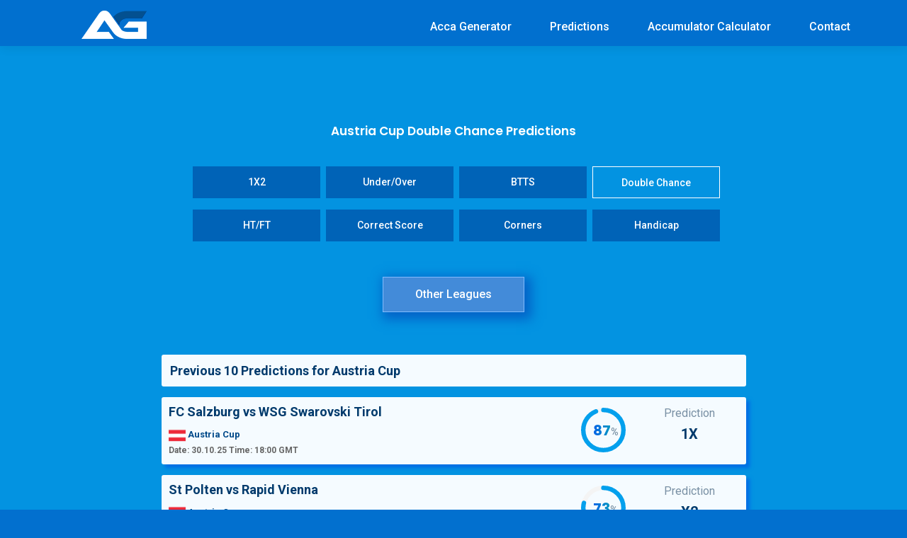

--- FILE ---
content_type: text/html; charset=UTF-8
request_url: https://www.accagenerator.com/football-tips-and-predictions-for-austria-cup-statistics/double-chance-predictions/
body_size: 4634
content:
<!DOCTYPE html>
<html lang="en">
<head>
<meta charset="UTF-8">
<title>Austria Cup Double Chance Predictions - Predictions, Tips, Statistics</title>
<meta name="viewport" content="width=device-width, initial-scale=1">
<meta content="Austria Cup Double Chance Predictions free football predictions and tips, statistics, form and other trends to give you the best tips possible." name="description">
<meta content="acca generator, accumulator, football, soccer, predictions, slip, acca, prediction, markets, daily predictions, Austria Cup" name="keywords">
<meta property="og:title" content="Austria Cup Double Chance Predictions - Predictions, Tips, Statistics">
<meta property="og:type" content="sport">
<meta property="og:url" content="https://www.accagenerator.com/">
<meta property="og:image" content="https://www.accagenerator.com/accagenerator.jpg">
<meta property="og:site_name" content="Acca Generator">
<meta property="og:description" content="Austria Cup Double Chance Predictions free football predictions and tips, statistics, form and other trends to give you the best tips possible.">
<link rel="canonical" href="https://www.accagenerator.com/football-tips-and-predictions-for-austria-cup-statistics/double-chance-predictions/"/>
<link rel="image_src" href="https://www.accagenerator.com/accagenerator.jpg">
<link rel="apple-touch-icon" sizes="180x180" href="https://www.accagenerator.com/apple-touch-icon.png">
<link rel="icon" type="image/png" sizes="32x32" href="https://www.accagenerator.com/favicon-32x32.png">
<link rel="icon" type="image/png" sizes="16x16" href="https://www.accagenerator.com/favicon-16x16.png">
<link rel="manifest" href="https://www.accagenerator.com/site.webmanifest">
<meta name="msapplication-TileColor" content="#da532c">
<meta name="theme-color" content="#ffffff">
<link rel="preconnect" href="https://adservice.google.com/">
<link rel="preconnect" href="https://googleads.g.doubleclick.net/">
<link rel="preconnect" href="https://www.googletagservices.com/">
<link rel="preconnect" href="https://tpc.googlesyndication.com/">
<link rel="preconnect" href="https://pagead2.googlesyndication.com">
<link rel="preconnect" href="https://www.google-analytics.com">
<link rel="preconnect" href="https://ssl.google-analytics.com">
<link rel="preconnect" href="https://stats.g.doubleclick.net">
<link rel="preconnect" href="https://www.googletagmanager.com">
<link rel="preconnect" href="https://www.gstatic.com">
<link rel="preconnect" href="https://fonts.googleapis.com/">
<link rel="stylesheet" href="https://www.accagenerator.com/css/animation.css">
<link rel="stylesheet" href="https://www.accagenerator.com/css/bootstrap.min.css">
<link rel="stylesheet" href="https://www.accagenerator.com/css/mainsite.css">
<script async src="https://pagead2.googlesyndication.com/pagead/js/adsbygoogle.js?client=ca-pub-1439671726459342" crossorigin="anonymous"></script>
<style>.google-auto-placed{margin-top:10px;margin-bottom:10px;}</style></head>
<body class="accagen-home">
<header class="accagen-main-header accagen-sticky-on">
        <div class="container">
            <div class="accagen-header-content-wrap position-relative">
                <div class="accagen-main-header-content clearfix">
                    <div class="accagen-brand-logo float-left">
                        <a href="https://www.accagenerator.com/" title="Acca Generator"><img src="https://www.accagenerator.com/images/accagendesk.png" class="logodesk" width="92" height="40" alt="Acca Generator"><img src="https://www.accagenerator.com/images/accagenmob.png" class="logomob" width="80" height="35" alt="Acca Generator"></a>
                    </div>
                    <div class="accagen-main-menu-item float-right">
                        <nav class="accagen-main-navigation  clearfix ul-li">
                            <ul id="main-nav" class="navbar-nav text-capitalize">
                                <li><a class="nav-link" href="https://www.accagenerator.com/" title="Football Accumulator">Acca Generator</a></li>
                                <li><a class="nav-link" href="https://www.accagenerator.com/football-predictions/" title="Football Predictions, Tips, Statistics, Previews.">Predictions</a></li>
                                <li><a class="nav-link" href="https://www.accagenerator.com/football-accumulator-calculator/" title="Football Accumulator Calculator">Accumulator Calculator</a></li>
                                <li><a class="nav-link" href="https://www.accagenerator.com/contact/" title="contact">Contact</a></li>
                            </ul>
                        </nav>
                    </div>
                </div>
                <!-- Desktop Menu -->
                <div class="accagen-mobile_menu position-relative">
                    <div class="accagen-mobile_menu_button accagen-open_mobile_menu">
                        <div class="menuall">
                            <div class="iconmenu"></div>
                            <div class="iconmenu"></div>
                            <div class="iconmenu"></div>
                        </div>
                    </div>
                    <div class="accagen-mobile_menu_wrap">
                        <div class="mobile_menu_overlay accagen-open_mobile_menu"></div>
                        <div class="accagen-mobile_menu_content">
                            <div class="accagen-mobile_menu_close accagen-open_mobile_menu">
                                <i class="gg-close"></i>
                            </div>
                            <div class="m-brand-logo text-center">
                                <a href="https://www.accagenerator.com/" title="Acca Generator"><img src="https://www.accagenerator.com/images/accagendesk.png" class="logodesk" width="92" height="40" alt="Acca Generator"><img src="https://www.accagenerator.com/images/accagenmob.png" class="logomob" width="80" height="35" alt="Acca Generator"></a>
                            </div>
                            <nav class="accagen-mobile-main-navigation  clearfix ul-li">
                               <ul id="m-main-nav" class="navbar-nav text-capitalize clearfix">
                                <li><a href="https://www.accagenerator.com/" title="Football Accumulator">Acca Generator</a></li>
                                <li><a href="https://www.accagenerator.com/football-predictions/" title="Football Predictions, Tips, Statistics, Previews.">Predictions</a></li>
                                <li><a href="https://www.accagenerator.com/football-accumulator-calculator/" title="Football Accumulator Calculator">Accumulator Calculator</a></li>
                                <li><a href="https://www.accagenerator.com/contact/" title="contact">Contact</a></li>
                            </ul>
                        </nav>
                    </div>
                </div>
                <!-- /Mobile-Menu -->
            </div>
        </div>
    </div>
</header>    
<section id="accagen-banner" class="accagen-banner-section position-relative">
<div class="container">
<div class="accagen-banner-content text-center">
<div class="accagen-banner-text accagen-headline">
  <h1 class="h1extrahome">Austria Cup Double Chance Predictions</h1>
</div>
<div class="accagen-banner-form">
<div class="banner-input-field desk">
<ul class="ulaccas">
<li class="selectaccas"><a class="linkaccas" href="https://www.accagenerator.com/football-tips-and-predictions-for-austria-cup-statistics/1x2-predictions/" title="Austria Cup Double Chance Predictions">1X2</a></li>
<li class="selectaccas"><a class="linkaccas" href="https://www.accagenerator.com/football-tips-and-predictions-for-austria-cup-statistics/over-under-predictions/" title="Austria Cup Double Chance Predictions">Under/Over</a></li>
<li class="selectaccas"><a class="linkaccas" href="https://www.accagenerator.com/football-tips-and-predictions-for-austria-cup-statistics/both-teams-score-predictions/" title="Austria Cup Double Chance Predictions">BTTS</a></li>
<li class="selectaccas activeselect"><a class="linkaccas" href="https://www.accagenerator.com/football-tips-and-predictions-for-austria-cup-statistics/double-chance-predictions/" title="Austria Cup Double Chance Predictions">Double Chance</a></li>
</ul>
<ul class="ulaccas">
<li class="selectaccas"><a class="linkaccas" href="https://www.accagenerator.com/football-tips-and-predictions-for-austria-cup-statistics/ht-ft-predictions/" title="Austria Cup Double Chance Predictions">HT/FT</a></li>
<li class="selectaccas"><a class="linkaccas" href="https://www.accagenerator.com/football-tips-and-predictions-for-austria-cup-statistics/correct-score-predictions/" title="Austria Cup Double Chance Predictions">Correct Score</a></li>
<li class="selectaccas"><a class="linkaccas" href="https://www.accagenerator.com/football-tips-and-predictions-for-austria-cup-statistics/corners-predictions/" title="Austria Cup Double Chance Predictions">Corners</a></li>
<li class="selectaccas"><a class="linkaccas" href="https://www.accagenerator.com/football-tips-and-predictions-for-austria-cup-statistics/handicap-predictions/" title="Austria Cup Double Chance Predictions">Handicap</a></li>
</ul>
</div>
 <div class="banner-input-field mob">
<ul class="ulaccas secondaccas">
<li class="selectaccas nomargin firstbutton"><a class="linkaccas" href="https://www.accagenerator.com/football-tips-and-predictions-for-austria-cup-statistics/1x2-predictions/" title="Austria Cup Double Chance Predictions">1X2</a></li>
<li class="selectaccas nomargin"><a class="linkaccas" href="https://www.accagenerator.com/football-tips-and-predictions-for-austria-cup-statistics/over-under-predictions/" title="Austria Cup Double Chance Predictions">Under/Over</a></li>
</ul>
<ul class="ulaccas">
<li class="selectaccas nomargin firstbutton"><a class="linkaccas" href="https://www.accagenerator.com/football-tips-and-predictions-for-austria-cup-statistics/both-teams-score-predictions/" title="Austria Cup Double Chance Predictions">BTTS</a></li>
<li class="selectaccas activeselect nomargin"><a class="linkaccas" href="https://www.accagenerator.com/football-tips-and-predictions-for-austria-cup-statistics/double-chance-predictions/" title="Austria Cup Double Chance Predictions">Double Chance</a></li>
</ul>
<ul class="ulaccas">
<li class="selectaccas nomargin firstbutton"><a class="linkaccas" href="https://www.accagenerator.com/football-tips-and-predictions-for-austria-cup-statistics/ht-ft-predictions/" title="Austria Cup Double Chance Predictions">HT/FT</a></li>
<li class="selectaccas nomargin"><a class="linkaccas" href="https://www.accagenerator.com/football-tips-and-predictions-for-austria-cup-statistics/correct-score-predictions/" title="Austria Cup Double Chance Predictions">Correct Score</a></li>
</ul>
<ul class="ulaccas">
<li class="selectaccas nomargin firstbutton"><a class="linkaccas" href="https://www.accagenerator.com/football-tips-and-predictions-for-austria-cup-statistics/corners-predictions/" title="Austria Cup Double Chance Predictions">Corners</a></li>
<li class="selectaccas nomargin"><a class="linkaccas" href="https://www.accagenerator.com/football-tips-and-predictions-for-austria-cup-statistics/handicap-predictions/" title="Austria Cup Double Chance Predictions">Handicap</a></li>
</ul>
</div>
</div>


<div class="accagen-banner-form">
<ul class="tips-grid">
 
</ul>
</div>
<a class="generatethislink" href="https://www.accagenerator.com/football-predictions/" title="Football Predictions, Tips, Statistics, Previews">Other Leagues</a>
<div class="accagen-banner-form extratop">
<ul class="tips-grid">
<li class="tips-grid__item"><h3 class="tips-card__name-first previoustips">Previous 10 Predictions for Austria Cup</h3></li><li class="tips-grid__item">
<a href="https://www.accagenerator.com/football-tips-and-predictions-for-austria-cup-statistics/" class="tips-card" title="Austria Cup - Predictions, Tips, Statistics">
<div class="tips-card__left">
<div class="tips-card__name">
<h3 class="tips-card__name-first">FC Salzburg<span> vs </span>WSG Swarovski Tirol</h3>
<span class="tips-card__league">
<img src="https://www.accagenerator.com/images/leagues/austria-cup.png" class="cssSpFlags sp-flags-int" alt="Austria Cup" width="24" height="11">
Austria Cup</span>
<div class="datecombos">Date: 30.10.25 Time: 18:00 GMT</div>
</div>
<div class="tippercet">
<div class="tips-card__time">
<div class="accagen-why-choose-counter">
<div class="counter-boxed accagen-headline position-relative  wow fadeFromUp" data-wow-delay="300ms" data-wow-duration="1000ms" style="visibility: visible; animation-duration: 1000ms; animation-delay: 300ms; animation-name: fadeFromUp;">
<div class="graph-outer">
<input type="text" class="dial" data-fgColor="#03a0ed" data-linecap=round data-bgColor="#f4f4f4" data-width="63" data-height="63" value="94" thickness="0.2">
<div class="inner-text count-box"><span class="count-text" data-stop="94" data-speed="3500"></span>%</div>
</div>
</div>
</div>
</div>
<div class="tips-card__badge">
<div>Prediction</div>
<div class="tipdetail">1X</div>
</div>
</div></div>
</a>
</li><li class="tips-grid__item">
<a href="https://www.accagenerator.com/football-tips-and-predictions-for-austria-cup-statistics/" class="tips-card" title="Austria Cup - Predictions, Tips, Statistics">
<div class="tips-card__left">
<div class="tips-card__name">
<h3 class="tips-card__name-first">St Polten<span> vs </span>Rapid Vienna</h3>
<span class="tips-card__league">
<img src="https://www.accagenerator.com/images/leagues/austria-cup.png" class="cssSpFlags sp-flags-int" alt="Austria Cup" width="24" height="11">
Austria Cup</span>
<div class="datecombos">Date: 29.10.25 Time: 19:30 GMT</div>
</div>
<div class="tippercet">
<div class="tips-card__time">
<div class="accagen-why-choose-counter">
<div class="counter-boxed accagen-headline position-relative  wow fadeFromUp" data-wow-delay="300ms" data-wow-duration="1000ms" style="visibility: visible; animation-duration: 1000ms; animation-delay: 300ms; animation-name: fadeFromUp;">
<div class="graph-outer">
<input type="text" class="dial" data-fgColor="#03a0ed" data-linecap=round data-bgColor="#f4f4f4" data-width="63" data-height="63" value="79" thickness="0.2">
<div class="inner-text count-box"><span class="count-text" data-stop="79" data-speed="3500"></span>%</div>
</div>
</div>
</div>
</div>
<div class="tips-card__badge">
<div>Prediction</div>
<div class="tipdetail">X2</div>
</div>
</div></div>
</a>
</li><li class="tips-grid__item">
<a href="https://www.accagenerator.com/football-tips-and-predictions-for-austria-cup-statistics/" class="tips-card" title="Austria Cup - Predictions, Tips, Statistics">
<div class="tips-card__left">
<div class="tips-card__name">
<h3 class="tips-card__name-first">SKU Amstetten<span> vs </span>Wolfsberger AC</h3>
<span class="tips-card__league">
<img src="https://www.accagenerator.com/images/leagues/austria-cup.png" class="cssSpFlags sp-flags-int" alt="Austria Cup" width="24" height="11">
Austria Cup</span>
<div class="datecombos">Date: 29.10.25 Time: 18:00 GMT</div>
</div>
<div class="tippercet">
<div class="tips-card__time">
<div class="accagen-why-choose-counter">
<div class="counter-boxed accagen-headline position-relative  wow fadeFromUp" data-wow-delay="300ms" data-wow-duration="1000ms" style="visibility: visible; animation-duration: 1000ms; animation-delay: 300ms; animation-name: fadeFromUp;">
<div class="graph-outer">
<input type="text" class="dial" data-fgColor="#03a0ed" data-linecap=round data-bgColor="#f4f4f4" data-width="63" data-height="63" value="81" thickness="0.2">
<div class="inner-text count-box"><span class="count-text" data-stop="81" data-speed="3500"></span>%</div>
</div>
</div>
</div>
</div>
<div class="tips-card__badge">
<div>Prediction</div>
<div class="tipdetail">X2</div>
</div>
</div></div>
</a>
</li><li class="tips-grid__item">
<a href="https://www.accagenerator.com/football-tips-and-predictions-for-austria-cup-statistics/" class="tips-card" title="Austria Cup - Predictions, Tips, Statistics">
<div class="tips-card__left">
<div class="tips-card__name">
<h3 class="tips-card__name-first">SW Bregenz<span> vs </span>SV Ried</h3>
<span class="tips-card__league">
<img src="https://www.accagenerator.com/images/leagues/austria-cup.png" class="cssSpFlags sp-flags-int" alt="Austria Cup" width="24" height="11">
Austria Cup</span>
<div class="datecombos">Date: 29.10.25 Time: 18:00 GMT</div>
</div>
<div class="tippercet">
<div class="tips-card__time">
<div class="accagen-why-choose-counter">
<div class="counter-boxed accagen-headline position-relative  wow fadeFromUp" data-wow-delay="300ms" data-wow-duration="1000ms" style="visibility: visible; animation-duration: 1000ms; animation-delay: 300ms; animation-name: fadeFromUp;">
<div class="graph-outer">
<input type="text" class="dial" data-fgColor="#03a0ed" data-linecap=round data-bgColor="#f4f4f4" data-width="63" data-height="63" value="90" thickness="0.2">
<div class="inner-text count-box"><span class="count-text" data-stop="90" data-speed="3500"></span>%</div>
</div>
</div>
</div>
</div>
<div class="tips-card__badge">
<div>Prediction</div>
<div class="tipdetail">X2</div>
</div>
</div></div>
</a>
</li><li class="tips-grid__item">
<a href="https://www.accagenerator.com/football-tips-and-predictions-for-austria-cup-statistics/" class="tips-card" title="Austria Cup - Predictions, Tips, Statistics">
<div class="tips-card__left">
<div class="tips-card__name">
<h3 class="tips-card__name-first">Admira Wacker<span> vs </span>SK Sturm Graz</h3>
<span class="tips-card__league">
<img src="https://www.accagenerator.com/images/leagues/austria-cup.png" class="cssSpFlags sp-flags-int" alt="Austria Cup" width="24" height="11">
Austria Cup</span>
<div class="datecombos">Date: 29.10.25 Time: 17:00 GMT</div>
</div>
<div class="tippercet">
<div class="tips-card__time">
<div class="accagen-why-choose-counter">
<div class="counter-boxed accagen-headline position-relative  wow fadeFromUp" data-wow-delay="300ms" data-wow-duration="1000ms" style="visibility: visible; animation-duration: 1000ms; animation-delay: 300ms; animation-name: fadeFromUp;">
<div class="graph-outer">
<input type="text" class="dial" data-fgColor="#03a0ed" data-linecap=round data-bgColor="#f4f4f4" data-width="63" data-height="63" value="78" thickness="0.2">
<div class="inner-text count-box"><span class="count-text" data-stop="78" data-speed="3500"></span>%</div>
</div>
</div>
</div>
</div>
<div class="tips-card__badge">
<div>Prediction</div>
<div class="tipdetail">X2</div>
</div>
</div></div>
</a>
</li><li class="tips-grid__item">
<a href="https://www.accagenerator.com/football-tips-and-predictions-for-austria-cup-statistics/" class="tips-card" title="Austria Cup - Predictions, Tips, Statistics">
<div class="tips-card__left">
<div class="tips-card__name">
<h3 class="tips-card__name-first">FC Blau Weiss Linz<span> vs </span>Hartberg</h3>
<span class="tips-card__league">
<img src="https://www.accagenerator.com/images/leagues/austria-cup.png" class="cssSpFlags sp-flags-int" alt="Austria Cup" width="24" height="11">
Austria Cup</span>
<div class="datecombos">Date: 28.10.25 Time: 19:30 GMT</div>
</div>
<div class="tippercet">
<div class="tips-card__time">
<div class="accagen-why-choose-counter">
<div class="counter-boxed accagen-headline position-relative  wow fadeFromUp" data-wow-delay="300ms" data-wow-duration="1000ms" style="visibility: visible; animation-duration: 1000ms; animation-delay: 300ms; animation-name: fadeFromUp;">
<div class="graph-outer">
<input type="text" class="dial" data-fgColor="#03a0ed" data-linecap=round data-bgColor="#f4f4f4" data-width="63" data-height="63" value="83" thickness="0.2">
<div class="inner-text count-box"><span class="count-text" data-stop="83" data-speed="3500"></span>%</div>
</div>
</div>
</div>
</div>
<div class="tips-card__badge">
<div>Prediction</div>
<div class="tipdetail">12</div>
</div>
</div></div>
</a>
</li><li class="tips-grid__item">
<a href="https://www.accagenerator.com/football-tips-and-predictions-for-austria-cup-statistics/" class="tips-card" title="Austria Cup - Predictions, Tips, Statistics">
<div class="tips-card__left">
<div class="tips-card__name">
<h3 class="tips-card__name-first">SV Kapfenberg<span> vs </span>SCR Altach</h3>
<span class="tips-card__league">
<img src="https://www.accagenerator.com/images/leagues/austria-cup.png" class="cssSpFlags sp-flags-int" alt="Austria Cup" width="24" height="11">
Austria Cup</span>
<div class="datecombos">Date: 28.10.25 Time: 19:30 GMT</div>
</div>
<div class="tippercet">
<div class="tips-card__time">
<div class="accagen-why-choose-counter">
<div class="counter-boxed accagen-headline position-relative  wow fadeFromUp" data-wow-delay="300ms" data-wow-duration="1000ms" style="visibility: visible; animation-duration: 1000ms; animation-delay: 300ms; animation-name: fadeFromUp;">
<div class="graph-outer">
<input type="text" class="dial" data-fgColor="#03a0ed" data-linecap=round data-bgColor="#f4f4f4" data-width="63" data-height="63" value="84" thickness="0.2">
<div class="inner-text count-box"><span class="count-text" data-stop="84" data-speed="3500"></span>%</div>
</div>
</div>
</div>
</div>
<div class="tips-card__badge">
<div>Prediction</div>
<div class="tipdetail">X2</div>
</div>
</div></div>
</a>
</li><li class="tips-grid__item">
<a href="https://www.accagenerator.com/football-tips-and-predictions-for-austria-cup-statistics/" class="tips-card" title="Austria Cup - Predictions, Tips, Statistics">
<div class="tips-card__left">
<div class="tips-card__name">
<h3 class="tips-card__name-first">SV Stripfing/Weiden<span> vs </span>LASK Linz</h3>
<span class="tips-card__league">
<img src="https://www.accagenerator.com/images/leagues/austria-cup.png" class="cssSpFlags sp-flags-int" alt="Austria Cup" width="24" height="11">
Austria Cup</span>
<div class="datecombos">Date: 28.10.25 Time: 19:30 GMT</div>
</div>
<div class="tippercet">
<div class="tips-card__time">
<div class="accagen-why-choose-counter">
<div class="counter-boxed accagen-headline position-relative  wow fadeFromUp" data-wow-delay="300ms" data-wow-duration="1000ms" style="visibility: visible; animation-duration: 1000ms; animation-delay: 300ms; animation-name: fadeFromUp;">
<div class="graph-outer">
<input type="text" class="dial" data-fgColor="#03a0ed" data-linecap=round data-bgColor="#f4f4f4" data-width="63" data-height="63" value="87" thickness="0.2">
<div class="inner-text count-box"><span class="count-text" data-stop="87" data-speed="3500"></span>%</div>
</div>
</div>
</div>
</div>
<div class="tips-card__badge">
<div>Prediction</div>
<div class="tipdetail">X2</div>
</div>
</div></div>
</a>
</li><li class="tips-grid__item">
<a href="https://www.accagenerator.com/football-tips-and-predictions-for-austria-cup-statistics/" class="tips-card" title="Austria Cup - Predictions, Tips, Statistics">
<div class="tips-card__left">
<div class="tips-card__name">
<h3 class="tips-card__name-first">Oberwart<span> vs </span>Rapid Vienna</h3>
<span class="tips-card__league">
<img src="https://www.accagenerator.com/images/leagues/austria-cup.png" class="cssSpFlags sp-flags-int" alt="Austria Cup" width="24" height="11">
Austria Cup</span>
<div class="datecombos">Date: 17.09.25 Time: 18:00 GMT</div>
</div>
<div class="tippercet">
<div class="tips-card__time">
<div class="accagen-why-choose-counter">
<div class="counter-boxed accagen-headline position-relative  wow fadeFromUp" data-wow-delay="300ms" data-wow-duration="1000ms" style="visibility: visible; animation-duration: 1000ms; animation-delay: 300ms; animation-name: fadeFromUp;">
<div class="graph-outer">
<input type="text" class="dial" data-fgColor="#03a0ed" data-linecap=round data-bgColor="#f4f4f4" data-width="63" data-height="63" value="83" thickness="0.2">
<div class="inner-text count-box"><span class="count-text" data-stop="83" data-speed="3500"></span>%</div>
</div>
</div>
</div>
</div>
<div class="tips-card__badge">
<div>Prediction</div>
<div class="tipdetail">X2</div>
</div>
</div></div>
</a>
</li><li class="tips-grid__item">
<a href="https://www.accagenerator.com/football-tips-and-predictions-for-austria-cup-statistics/" class="tips-card" title="Austria Cup - Predictions, Tips, Statistics">
<div class="tips-card__left">
<div class="tips-card__name">
<h3 class="tips-card__name-first">SC Rothis<span> vs </span>SK Sturm Graz</h3>
<span class="tips-card__league">
<img src="https://www.accagenerator.com/images/leagues/austria-cup.png" class="cssSpFlags sp-flags-int" alt="Austria Cup" width="24" height="11">
Austria Cup</span>
<div class="datecombos">Date: 17.09.25 Time: 16:00 GMT</div>
</div>
<div class="tippercet">
<div class="tips-card__time">
<div class="accagen-why-choose-counter">
<div class="counter-boxed accagen-headline position-relative  wow fadeFromUp" data-wow-delay="300ms" data-wow-duration="1000ms" style="visibility: visible; animation-duration: 1000ms; animation-delay: 300ms; animation-name: fadeFromUp;">
<div class="graph-outer">
<input type="text" class="dial" data-fgColor="#03a0ed" data-linecap=round data-bgColor="#f4f4f4" data-width="63" data-height="63" value="93" thickness="0.2">
<div class="inner-text count-box"><span class="count-text" data-stop="93" data-speed="3500"></span>%</div>
</div>
</div>
</div>
</div>
<div class="tips-card__badge">
<div>Prediction</div>
<div class="tipdetail">X2</div>
</div>
</div></div>
</a>
</li></ul>
</div>
</div>
</div>
</section>
<section id="accagen-service" class="accagen-service-section">
        <div class="container">
            <div class="accagen-service-content">
                <div class="row justify-content-center">
                    <div class="col-lg-4 col-md-6 wow fadeFromUp" data-wow-delay="0ms" data-wow-duration="1000ms">
                        <div class="accagen-service-innerbox otherbox text-center">
                            <div class="accagen-service-icon">
                                <img class="lazy" src="https://www.accagenerator.com/images/imagecheck.png" data-src="https://www.accagenerator.com/images/creative.png" width="128" height="128" alt="Acca Generator">
                            </div>
                            <div class="accagen-service-text accagen-headline pera-content">
                                <h3><a href="https://www.accagenerator.com/" title="Acca Generator">Acca Generator</a></h3>
                                <p class="see">Generate accumulator predictions for today and tomorrow, all the top games daily updated only at acca generator.</p>
                            </div>
                        </div>
                    </div>
                    <div class="col-lg-4 col-md-6 wow fadeFromUp" data-wow-delay="300ms" data-wow-duration="1000ms">
                        <div class="accagen-service-innerbox otherbox text-center">
                            <div class="accagen-service-icon">
                                <img class="lazy" src="https://www.accagenerator.com/images/imagecheck.png" data-src="https://www.accagenerator.com/images/predictive-chart-min.png" width="128" height="128" alt="Football Predictions, Tips, Statistics, Previews">
                            </div>
                            <div class="accagen-service-text accagen-headline pera-content">
                                <h3><a href="https://www.accagenerator.com/football-predictions/" title="Football Predictions, Tips, Statistics, Previews">Daily Predictions</a></h3>
                                <p class="see">All football predictions for today and tomorrow. Match preview, tips, statistics and soccer predictions.</p>
                            </div>
                        </div>
                    </div>
                    <div class="col-lg-4 col-md-6 wow fadeFromUp" data-wow-delay="600ms" data-wow-duration="1000ms">
                        <div class="accagen-service-innerbox otherbox text-center">
                            <div class="accagen-service-icon">
                                <img class="lazy fishes" src="https://www.accagenerator.com/images/imagecheck.png" data-src="https://www.accagenerator.com/images/world.png" width="128" height="128" alt="Austria Cup Predictions">
                                <img class="lazy fish" src="https://www.accagenerator.com/images/imagecheck.png" data-src="https://www.accagenerator.com/images/leagues/austria-cup.png" width="50" height="50" alt="Austria Cup Predictions">
                            </div>
                            <div class="accagen-service-text accagen-headline pera-content">
                                <h3><a class="leagueaccaline" href="https://www.accagenerator.com/football-tips-and-predictions-for-austria-cup-statistics/double-chance-predictions/" title="Austria Cup - Football Predictions">Austria Cup</a></h3>
                                <p class="see">Today Austria Cup league matches prediction, who will win today match. Get our prediction of today's Austria Cup matches free, View our analysis to understand the Austria Cup prediction, you can also view our prediction and previous matches statistics, Using statistical analysis, create a football predictions accumulator.</p>
                            </div>
                        </div>
                    </div>
                </div>
            </div>
        </div>
    </section>
    <section id="accagen-blog" class="accagen-blog-section position-relative">
        <div class="container">
            <div class="accagen-section-title text-center accagen-headline">
                <span>FootFeeds</span>
                <h2>News & Feeds</h2>
            </div>
            <div class="accagen-blog-content">
                <div class="row justify-content-center">
<div class='col-lg-4 col-md-6  wow fadeFromUp' data-wow-delay='100ms' data-wow-duration='1000ms'>
                        <div class='accagen-blog-img-text'>
                            <div class='accagen-blog-img'>
                                <img class='lazy' src='https://www.soccereco.com/images/staff-writter.png' data-src='https://www.soccereco.com/imagesoccernews/eccoimage-42.webp' alt='Soccereco'>
                            </div>
                            <div class='accagen-blog-text accagen-headline pera-content position-relative'>
                                <div class='accagen-date-meta text-center'>
                                    <span>16</span>
                                    Jan
                                </div>
                                <span class='accagen-blog-cat'>Soccereco</span>
                                <h3><a class='titlenews' href='https://www.soccereco.com/soccer-news/koeman-adds-van-nistelrooij-to-the-netherlands-coaching-staff' title="Koeman adds Van Nistelrooij to the Netherlands coaching staff" target='_blank'>Koeman adds Van Nistelrooij to the Netherlands coaching staff</a></h3>
                                <p>Ruud van Nistelrooij will return to the Netherlands national team as assistant coach on February 1. Ronald Koeman is adding the 49-year-old former international to his coaching staff ahead of this summer’s World Cup.</p>
                                <div class='accagen-post-author clearfix'>
                                    <div class='accagen-author-img float-left'>
                                        <img class='lazy' src='https://www.accagenerator.com/images/imagecheck.png' data-src='https://www.soccereco.com/images/staff-writter.png' width='40' height='40' alt='Football News - Breaking News'>
                                    </div>
                                    <h4><a href='https://www.soccereco.com/soccer-news/koeman-adds-van-nistelrooij-to-the-netherlands-coaching-staff' title="Koeman adds Van Nistelrooij to the Netherlands coaching staff" target='_blank'>Soccereco</a></h4>
                                </div>
                            </div>
                        </div>
                    </div><div class='col-lg-4 col-md-6  wow fadeFromUp' data-wow-delay='100ms' data-wow-duration='1000ms'>
                        <div class='accagen-blog-img-text'>
                            <div class='accagen-blog-img'>
                                <img class='lazy' src='https://www.soccerdino.com/apple-touch-icon.png' data-src='https://www.soccerdino.com/imagesnews/image-news-42.webp' alt='SoccerDino'>
                            </div>
                            <div class='accagen-blog-text accagen-headline pera-content position-relative'>
                                <div class='accagen-date-meta text-center'>
                                    <span>16</span>
                                    Jan
                                </div>
                                <span class='accagen-blog-cat'>SoccerDino</span>
                                <h3><a class='titlenews' href='https://www.soccerdino.com/news/donyell-malen-unveiled-as-a-new-attacking-signing-for-roma' title="Donyell Malen unveiled as a new attacking signing for Roma" target='_blank'>Donyell Malen unveiled as a new attacking signing for Roma</a></h3>
                                <p>Roma have signed Netherlands international forward Donyell Malen from Aston Villa on loan with an option to buy, adding pace and versatility to their attack ahead of the decisive part of the season.</p>
                                <div class='accagen-post-author clearfix'>
                                    <div class='accagen-author-img float-left'>
                                        <img class='lazy' src='https://www.accagenerator.com/images/imagecheck.png' data-src='https://www.soccerdino.com/apple-touch-icon.png' width='40' height='40' alt='Football News - Breaking News'>
                                    </div>
                                    <h4><a href='https://www.soccerdino.com/news/donyell-malen-unveiled-as-a-new-attacking-signing-for-roma' title="Donyell Malen unveiled as a new attacking signing for Roma" target='_blank'>SoccerDino</a></h4>
                                </div>
                            </div>
                        </div>
                    </div><div class='col-lg-4 col-md-6  wow fadeFromUp' data-wow-delay='100ms' data-wow-duration='1000ms'>
                        <div class='accagen-blog-img-text'>
                            <div class='accagen-blog-img'>
                                <img class='lazy' src='https://www.soccerodd.com/img/autorimage.png' data-src='https://www.soccerodd.com/imgnews/soccerimg41.webp' alt='SoccerODD'>
                            </div>
                            <div class='accagen-blog-text accagen-headline pera-content position-relative'>
                                <div class='accagen-date-meta text-center'>
                                    <span>15</span>
                                    Jan
                                </div>
                                <span class='accagen-blog-cat'>SoccerODD</span>
                                <h3><a class='titlenews' href='https://www.soccerodd.com/news/bayern-setback-laimer-ruled-out-with-a-torn-muscle-fiber' title="Bayern setback: Laimer ruled out with a torn muscle fiber" target='_blank'>Bayern setback: Laimer ruled out with a torn muscle fiber</a></h3>
                                <p>Bayern had to finish the match in Cologne a man down. Konrad Laimer was unable to continue and is now causing a squad shortage.</p>
                                <div class='accagen-post-author clearfix'>
                                    <div class='accagen-author-img float-left'>
                                        <img class='lazy' src='https://www.accagenerator.com/images/imagecheck.png' data-src='https://www.soccerodd.com/img/autorimage.png' width='40' height='40' alt='Football News - Breaking News'>
                                    </div>
                                    <h4><a href='https://www.soccerodd.com/news/bayern-setback-laimer-ruled-out-with-a-torn-muscle-fiber' title="Bayern setback: Laimer ruled out with a torn muscle fiber" target='_blank'>SoccerODD</a></h4>
                                </div>
                            </div>
                        </div>
                    </div>                    
                    
                    
                </div>
            </div>
        </div>
    </section>   
   <section id="accagen-footer" class="accagen-footer-section">
        <div class="accagen-footer-copyright clearfix">
           <div class="container">
               <div class="accagen-footer-copyright-menu float-left ul-li">
                   <ul>
                       <li><a href="https://www.accagenerator.com/privacy/" title="Privacy">Privacy </a></li>
                       <li><a href="https://www.accagenerator.com/terms/" title="Terms">Terms </a></li>
                       <li><a href="https://www.accagenerator.com/cookies/" title="Cookies">Cookies </a></li>
                       <li><a href="https://www.accagenerator.com/contact/" title="Contact">Contact </a></li>
                   </ul>
               </div>
               <div class="accagen-footer-copyright-text float-right">
                   <span>Copyright By <a href="https://www.accagenerator.com/" title="Acca Generator">Acca Generator</a> - 2026</span>
               </div>
           </div>
       </div>
   </section>
<script src='https://www.accagenerator.com/js/jquery-3.6.0.min.js'></script>
<script src='https://www.accagenerator.com/js/lazyform.js'></script> 
<script src='https://www.accagenerator.com/js/site.js'></script>
<script async src="https://www.googletagmanager.com/gtag/js?id=G-F79DH6TEVV"></script>
<script>
  window.dataLayer = window.dataLayer || [];
  function gtag(){dataLayer.push(arguments);}
  gtag('js', new Date());

  gtag('config', 'G-F79DH6TEVV');
</script>
<script defer src="https://static.cloudflareinsights.com/beacon.min.js/vcd15cbe7772f49c399c6a5babf22c1241717689176015" integrity="sha512-ZpsOmlRQV6y907TI0dKBHq9Md29nnaEIPlkf84rnaERnq6zvWvPUqr2ft8M1aS28oN72PdrCzSjY4U6VaAw1EQ==" data-cf-beacon='{"version":"2024.11.0","token":"d518d765a43044119f860fbb51c3c9d0","r":1,"server_timing":{"name":{"cfCacheStatus":true,"cfEdge":true,"cfExtPri":true,"cfL4":true,"cfOrigin":true,"cfSpeedBrain":true},"location_startswith":null}}' crossorigin="anonymous"></script>
</body>
</html>

--- FILE ---
content_type: text/html; charset=utf-8
request_url: https://www.google.com/recaptcha/api2/aframe
body_size: 257
content:
<!DOCTYPE HTML><html><head><meta http-equiv="content-type" content="text/html; charset=UTF-8"></head><body><script nonce="LAMSd2BtzNwS9b6UvayN1A">/** Anti-fraud and anti-abuse applications only. See google.com/recaptcha */ try{var clients={'sodar':'https://pagead2.googlesyndication.com/pagead/sodar?'};window.addEventListener("message",function(a){try{if(a.source===window.parent){var b=JSON.parse(a.data);var c=clients[b['id']];if(c){var d=document.createElement('img');d.src=c+b['params']+'&rc='+(localStorage.getItem("rc::a")?sessionStorage.getItem("rc::b"):"");window.document.body.appendChild(d);sessionStorage.setItem("rc::e",parseInt(sessionStorage.getItem("rc::e")||0)+1);localStorage.setItem("rc::h",'1768689826383');}}}catch(b){}});window.parent.postMessage("_grecaptcha_ready", "*");}catch(b){}</script></body></html>

--- FILE ---
content_type: text/javascript
request_url: https://www.accagenerator.com/js/site.js
body_size: 6993
content:
(function(){var t,i,e,n,s,o=function(t,i){return function(){return t.apply(i,arguments)}},a=[].indexOf||function(t){for(var i=0,e=this.length;e>i;i++)if(i in this&&this[i]===t)return i;return-1};i=function(){function t(){}return t.prototype.extend=function(t,i){var e,n;for(e in i)n=i[e],null==t[e]&&(t[e]=n);return t},t.prototype.isMobile=function(t){return/Android|webOS|iPhone|iPad|iPod|BlackBerry|IEMobile|Opera Mini/i.test(t)},t.prototype.createEvent=function(t,i,e,n){var s;return null==i&&(i=!1),null==e&&(e=!1),null==n&&(n=null),null!=document.createEvent?(s=document.createEvent("CustomEvent")).initCustomEvent(t,i,e,n):null!=document.createEventObject?(s=document.createEventObject()).eventType=t:s.eventName=t,s},t.prototype.emitEvent=function(t,i){return null!=t.dispatchEvent?t.dispatchEvent(i):i in(null!=t)?t[i]():"on"+i in(null!=t)?t["on"+i]():void 0},t.prototype.addEvent=function(t,i,e){return null!=t.addEventListener?t.addEventListener(i,e,!1):null!=t.attachEvent?t.attachEvent("on"+i,e):t[i]=e},t.prototype.removeEvent=function(t,i,e){return null!=t.removeEventListener?t.removeEventListener(i,e,!1):null!=t.detachEvent?t.detachEvent("on"+i,e):delete t[i]},t.prototype.innerHeight=function(){return"innerHeight"in window?window.innerHeight:document.documentElement.clientHeight},t}(),e=this.WeakMap||this.MozWeakMap||(e=function(){function t(){this.keys=[],this.values=[]}return t.prototype.get=function(t){var i,e,n,s;for(i=e=0,n=(s=this.keys).length;n>e;i=++e)if(s[i]===t)return this.values[i]},t.prototype.set=function(t,i){var e,n,s,o;for(e=n=0,s=(o=this.keys).length;s>n;e=++n)if(o[e]===t)return void(this.values[e]=i);return this.keys.push(t),this.values.push(i)},t}()),t=this.MutationObserver||this.WebkitMutationObserver||this.MozMutationObserver||(t=function(){function t(){"undefined"!=typeof console&&null!==console&&console.warn("MutationObserver is not supported by your browser."),"undefined"!=typeof console&&null!==console&&console.warn("WOW.js cannot detect dom mutations, please call .sync() after loading new content.")}return t.notSupported=!0,t.prototype.observe=function(){},t}()),n=this.getComputedStyle||function(t,i){return this.getPropertyValue=function(i){var e;return"float"===i&&(i="styleFloat"),s.test(i)&&i.replace(s,function(t,i){return i.toUpperCase()}),(null!=(e=t.currentStyle)?e[i]:void 0)||null},this},s=/(\-([a-z]){1})/g,this.WOW=function(){function s(t){null==t&&(t={}),this.scrollCallback=o(this.scrollCallback,this),this.scrollHandler=o(this.scrollHandler,this),this.resetAnimation=o(this.resetAnimation,this),this.start=o(this.start,this),this.scrolled=!0,this.config=this.util().extend(t,this.defaults),null!=t.scrollContainer&&(this.config.scrollContainer=document.querySelector(t.scrollContainer)),this.animationNameCache=new e,this.wowEvent=this.util().createEvent(this.config.boxClass)}return s.prototype.defaults={boxClass:"wow",animateClass:"animated",offset:0,mobile:!0,live:!0,callback:null,scrollContainer:null},s.prototype.init=function(){var t;return this.element=window.document.documentElement,"interactive"===(t=document.readyState)||"complete"===t?this.start():this.util().addEvent(document,"DOMContentLoaded",this.start),this.finished=[]},s.prototype.start=function(){var i,e,n,s;if(this.stopped=!1,this.boxes=function(){var t,e,n,s;for(s=[],t=0,e=(n=this.element.querySelectorAll("."+this.config.boxClass)).length;e>t;t++)i=n[t],s.push(i);return s}.call(this),this.all=function(){var t,e,n,s;for(s=[],t=0,e=(n=this.boxes).length;e>t;t++)i=n[t],s.push(i);return s}.call(this),this.boxes.length)if(this.disabled())this.resetStyle();else for(e=0,n=(s=this.boxes).length;n>e;e++)i=s[e],this.applyStyle(i,!0);return this.disabled()||(this.util().addEvent(this.config.scrollContainer||window,"scroll",this.scrollHandler),this.util().addEvent(window,"resize",this.scrollHandler),this.interval=setInterval(this.scrollCallback,50)),this.config.live?new t(function(t){return function(i){var e,n,s,o,a;for(a=[],e=0,n=i.length;n>e;e++)o=i[e],a.push(function(){var t,i,e,n;for(n=[],t=0,i=(e=o.addedNodes||[]).length;i>t;t++)s=e[t],n.push(this.doSync(s));return n}.call(t));return a}}(this)).observe(document.body,{childList:!0,subtree:!0}):void 0},s.prototype.stop=function(){return this.stopped=!0,this.util().removeEvent(this.config.scrollContainer||window,"scroll",this.scrollHandler),this.util().removeEvent(window,"resize",this.scrollHandler),null!=this.interval?clearInterval(this.interval):void 0},s.prototype.sync=function(i){return t.notSupported?this.doSync(this.element):void 0},s.prototype.doSync=function(t){var i,e,n,s,o;if(null==t&&(t=this.element),1===t.nodeType){for(o=[],e=0,n=(s=(t=t.parentNode||t).querySelectorAll("."+this.config.boxClass)).length;n>e;e++)i=s[e],a.call(this.all,i)<0?(this.boxes.push(i),this.all.push(i),this.stopped||this.disabled()?this.resetStyle():this.applyStyle(i,!0),o.push(this.scrolled=!0)):o.push(void 0);return o}},s.prototype.show=function(t){return this.applyStyle(t),t.className=t.className+" "+this.config.animateClass,null!=this.config.callback&&this.config.callback(t),this.util().emitEvent(t,this.wowEvent),this.util().addEvent(t,"animationend",this.resetAnimation),this.util().addEvent(t,"oanimationend",this.resetAnimation),this.util().addEvent(t,"webkitAnimationEnd",this.resetAnimation),this.util().addEvent(t,"MSAnimationEnd",this.resetAnimation),t},s.prototype.applyStyle=function(t,i){var e,n,s,o;return n=t.getAttribute("data-wow-duration"),e=t.getAttribute("data-wow-delay"),s=t.getAttribute("data-wow-iteration"),this.animate((o=this,function(){return o.customStyle(t,i,n,e,s)}))},s.prototype.animate="requestAnimationFrame"in window?function(t){return window.requestAnimationFrame(t)}:function(t){return t()},s.prototype.resetStyle=function(){var t,i,e,n,s;for(s=[],i=0,e=(n=this.boxes).length;e>i;i++)t=n[i],s.push(t.style.visibility="visible");return s},s.prototype.resetAnimation=function(t){var i;return t.type.toLowerCase().indexOf("animationend")>=0?(i=t.target||t.srcElement).className=i.className.replace(this.config.animateClass,"").trim():void 0},s.prototype.customStyle=function(t,i,e,n,s){return i&&this.cacheAnimationName(t),t.style.visibility=i?"hidden":"visible",e&&this.vendorSet(t.style,{animationDuration:e}),n&&this.vendorSet(t.style,{animationDelay:n}),s&&this.vendorSet(t.style,{animationIterationCount:s}),this.vendorSet(t.style,{animationName:i?"none":this.cachedAnimationName(t)}),t},s.prototype.vendors=["moz","webkit"],s.prototype.vendorSet=function(t,i){var e,n,s,o;for(e in n=[],i)s=i[e],t[""+e]=s,n.push(function(){var i,n,a,h;for(h=[],i=0,n=(a=this.vendors).length;n>i;i++)o=a[i],h.push(t[""+o+e.charAt(0).toUpperCase()+e.substr(1)]=s);return h}.call(this));return n},s.prototype.vendorCSS=function(t,i){var e,s,o,a,h,r;for(a=(h=n(t)).getPropertyCSSValue(i),e=0,s=(o=this.vendors).length;s>e;e++)r=o[e],a=a||h.getPropertyCSSValue("-"+r+"-"+i);return a},s.prototype.animationName=function(t){var i;try{i=this.vendorCSS(t,"animation-name").cssText}catch(e){i=n(t).getPropertyValue("animation-name")}return"none"===i?"":i},s.prototype.cacheAnimationName=function(t){return this.animationNameCache.set(t,this.animationName(t))},s.prototype.cachedAnimationName=function(t){return this.animationNameCache.get(t)},s.prototype.scrollHandler=function(){return this.scrolled=!0},s.prototype.scrollCallback=function(){var t;return!this.scrolled||(this.scrolled=!1,this.boxes=function(){var i,e,n,s;for(s=[],i=0,e=(n=this.boxes).length;e>i;i++)(t=n[i])&&(this.isVisible(t)?this.show(t):s.push(t));return s}.call(this),this.boxes.length||this.config.live)?void 0:this.stop()},s.prototype.offsetTop=function(t){for(var i;void 0===t.offsetTop;)t=t.parentNode;for(i=t.offsetTop;t=t.offsetParent;)i+=t.offsetTop;return i},s.prototype.isVisible=function(t){var i,e,n,s,o;return e=t.getAttribute("data-wow-offset")||this.config.offset,s=(o=this.config.scrollContainer&&this.config.scrollContainer.scrollTop||window.pageYOffset)+Math.min(this.element.clientHeight,this.util().innerHeight())-e,i=(n=this.offsetTop(t))+t.clientHeight,s>=n&&i>=o},s.prototype.util=function(){return null!=this._util?this._util:this._util=new i},s.prototype.disabled=function(){return!this.config.mobile&&this.util().isMobile(navigator.userAgent)},s}()}).call(this),function(t){"object"==typeof exports?module.exports=t(require("jquery")):"function"==typeof define&&define.amd?define(["jquery"],t):t(jQuery)}(function(t){"use strict";var i={},e=Math.max,n=Math.min;i.c={},i.c.d=t(document),i.c.t=function(t){return t.originalEvent.touches.length-1},i.o=function(){var e=this;this.o=null,this.$=null,this.i=null,this.g=null,this.v=null,this.cv=null,this.x=0,this.y=0,this.w=0,this.h=0,this.$c=null,this.c=null,this.t=0,this.isInit=!1,this.fgColor=null,this.pColor=null,this.dH=null,this.cH=null,this.eH=null,this.rH=null,this.scale=1,this.relative=!1,this.relativeWidth=!1,this.relativeHeight=!1,this.$div=null,this.run=function(){var i=function(t,i){var n;for(n in i)e.o[n]=i[n];e._carve().init(),e._configure()._draw()};if(!this.$.data("kontroled")){if(this.$.data("kontroled",!0),this.extend(),this.o=t.extend({min:void 0!==this.$.data("min")?this.$.data("min"):0,max:void 0!==this.$.data("max")?this.$.data("max"):100,stopper:!0,readOnly:this.$.data("readonly")||"readonly"===this.$.attr("readonly"),cursor:(!0===this.$.data("cursor")?30:this.$.data("cursor"))||0,thickness:this.$.data("thickness")&&Math.max(Math.min(this.$.data("thickness"),1),.01)||.35,lineCap:this.$.data("linecap")||"butt",width:this.$.data("width")||200,height:this.$.data("height")||200,displayInput:null==this.$.data("displayinput")||this.$.data("displayinput"),displayPrevious:this.$.data("displayprevious"),fgColor:this.$.data("fgcolor")||"#87CEEB",inputColor:this.$.data("inputcolor"),font:this.$.data("font")||"Arial",fontWeight:this.$.data("font-weight")||"bold",inline:!1,step:this.$.data("step")||1,rotation:this.$.data("rotation"),draw:null,change:null,cancel:null,release:null,format:function(t){return t},parse:function(t){return parseFloat(t)}},this.o),this.o.flip="anticlockwise"===this.o.rotation||"acw"===this.o.rotation,this.o.inputColor||(this.o.inputColor=this.o.fgColor),this.$.is("fieldset")?(this.v={},this.i=this.$.find("input"),this.i.each(function(i){var n=t(this);e.i[i]=n,e.v[i]=e.o.parse(n.val()),n.bind("change blur",function(){var t={};t[i]=n.val(),e.val(e._validate(t))})}),this.$.find("legend").remove()):(this.i=this.$,this.v=this.o.parse(this.$.val()),""===this.v&&(this.v=this.o.min),this.$.bind("change blur",function(){e.val(e._validate(e.o.parse(e.$.val())))})),!this.o.displayInput&&this.$.hide(),this.$c=t(document.createElement("canvas")).attr({width:this.o.width,height:this.o.height}),this.$div=t('<div style="'+(this.o.inline?"display:inline;":"")+"width:"+this.o.width+"px;height:"+this.o.height+'px;"></div>'),this.$.wrap(this.$div).before(this.$c),this.$div=this.$.parent(),"undefined"!=typeof G_vmlCanvasManager&&G_vmlCanvasManager.initElement(this.$c[0]),this.c=this.$c[0].getContext?this.$c[0].getContext("2d"):null,!this.c)throw{name:"CanvasNotSupportedException",message:"Canvas not supported. Please use excanvas on IE8.0.",toString:function(){return this.name+": "+this.message}};return this.scale=(window.devicePixelRatio||1)/(this.c.webkitBackingStorePixelRatio||this.c.mozBackingStorePixelRatio||this.c.msBackingStorePixelRatio||this.c.oBackingStorePixelRatio||this.c.backingStorePixelRatio||1),this.relativeWidth=this.o.width%1!=0&&this.o.width.indexOf("%"),this.relativeHeight=this.o.height%1!=0&&this.o.height.indexOf("%"),this.relative=this.relativeWidth||this.relativeHeight,this._carve(),this.v instanceof Object?(this.cv={},this.copy(this.v,this.cv)):this.cv=this.v,this.$.bind("configure",i).parent().bind("configure",i),this._listen()._configure()._xy().init(),this.isInit=!0,this.$.val(this.o.format(this.v)),this._draw(),this}},this._carve=function(){if(this.relative){var t=this.relativeWidth?this.$div.parent().width()*parseInt(this.o.width)/100:this.$div.parent().width(),i=this.relativeHeight?this.$div.parent().height()*parseInt(this.o.height)/100:this.$div.parent().height();this.w=this.h=Math.min(t,i)}else this.w=this.o.width,this.h=this.o.height;return this.$div.css({width:this.w+"px",height:this.h+"px"}),this.$c.attr({width:this.w,height:this.h}),1!==this.scale&&(this.$c[0].width=this.$c[0].width*this.scale,this.$c[0].height=this.$c[0].height*this.scale,this.$c.width(this.w),this.$c.height(this.h)),this},this._draw=function(){var t=!0;e.g=e.c,e.clear(),e.dH&&(t=e.dH()),!1!==t&&e.draw()},this._touch=function(t){var n=function(t){var i=e.xy2val(t.originalEvent.touches[e.t].pageX,t.originalEvent.touches[e.t].pageY);i!=e.cv&&(e.cH&&!1===e.cH(i)||(e.change(e._validate(i)),e._draw()))};return this.t=i.c.t(t),n(t),i.c.d.bind("touchmove.k",n).bind("touchend.k",function(){i.c.d.unbind("touchmove.k touchend.k"),e.val(e.cv)}),this},this._mouse=function(t){var n=function(t){var i=e.xy2val(t.pageX,t.pageY);i!=e.cv&&(e.cH&&!1===e.cH(i)||(e.change(e._validate(i)),e._draw()))};return n(t),i.c.d.bind("mousemove.k",n).bind("keyup.k",function(t){if(27===t.keyCode){if(i.c.d.unbind("mouseup.k mousemove.k keyup.k"),e.eH&&!1===e.eH())return;e.cancel()}}).bind("mouseup.k",function(t){i.c.d.unbind("mousemove.k mouseup.k keyup.k"),e.val(e.cv)}),this},this._xy=function(){var t=this.$c.offset();return this.x=t.left,this.y=t.top,this},this._listen=function(){return this.o.readOnly?this.$.attr("readonly","readonly"):(this.$c.bind("mousedown",function(t){t.preventDefault(),e._xy()._mouse(t)}).bind("touchstart",function(t){t.preventDefault(),e._xy()._touch(t)}),this.listen()),this.relative&&t(window).resize(function(){e._carve().init(),e._draw()}),this},this._configure=function(){return this.o.draw&&(this.dH=this.o.draw),this.o.change&&(this.cH=this.o.change),this.o.cancel&&(this.eH=this.o.cancel),this.o.release&&(this.rH=this.o.release),this.o.displayPrevious?(this.pColor=this.h2rgba(this.o.fgColor,"0.4"),this.fgColor=this.h2rgba(this.o.fgColor,"0.6")):this.fgColor=this.o.fgColor,this},this._clear=function(){this.$c[0].width=this.$c[0].width},this._validate=function(t){var i=~~((t<0?-.5:.5)+t/this.o.step)*this.o.step;return Math.round(100*i)/100},this.listen=function(){},this.extend=function(){},this.init=function(){},this.change=function(t){},this.val=function(t){},this.xy2val=function(t,i){},this.draw=function(){},this.clear=function(){this._clear()},this.h2rgba=function(t,i){var e;return t=t.substring(1,7),"rgba("+(e=[parseInt(t.substring(0,2),16),parseInt(t.substring(2,4),16),parseInt(t.substring(4,6),16)])[0]+","+e[1]+","+e[2]+","+i+")"},this.copy=function(t,i){for(var e in t)i[e]=t[e]}},i.Dial=function(){i.o.call(this),this.startAngle=null,this.xy=null,this.radius=null,this.lineWidth=null,this.cursorExt=null,this.w2=null,this.PI2=2*Math.PI,this.extend=function(){this.o=t.extend({bgColor:this.$.data("bgcolor")||"#EEEEEE",angleOffset:this.$.data("angleoffset")||0,angleArc:this.$.data("anglearc")||360,inline:!0},this.o)},this.val=function(t,i){if(null==t)return this.v;t=this.o.parse(t),!1!==i&&t!=this.v&&this.rH&&!1===this.rH(t)||(this.cv=this.o.stopper?e(n(t,this.o.max),this.o.min):t,this.v=this.cv,this.$.val(this.o.format(this.v)),this._draw())},this.xy2val=function(t,i){var s,o;return s=Math.atan2(t-(this.x+this.w2),-(i-this.y-this.w2))-this.angleOffset,this.o.flip&&(s=this.angleArc-s-this.PI2),this.angleArc!=this.PI2&&s<0&&s>-.5?s=0:s<0&&(s+=this.PI2),o=s*(this.o.max-this.o.min)/this.angleArc+this.o.min,this.o.stopper&&(o=e(n(o,this.o.max),this.o.min)),o},this.listen=function(){var i,s,o,a,h=this,r=function(t){t.preventDefault();var o=t.originalEvent,a=o.detail||o.wheelDeltaX,r=o.detail||o.wheelDeltaY,l=h._validate(h.o.parse(h.$.val()))+(a>0||r>0?h.o.step:a<0||r<0?-h.o.step:0);l=e(n(l,h.o.max),h.o.min),h.val(l,!1),h.rH&&(clearTimeout(i),i=setTimeout(function(){h.rH(l),i=null},100),s||(s=setTimeout(function(){i&&h.rH(l),s=null},200)))},l=1,c={37:-h.o.step,38:h.o.step,39:h.o.step,40:-h.o.step};this.$.bind("keydown",function(i){var s=i.keyCode;if(s>=96&&s<=105&&(s=i.keyCode=s-48),o=parseInt(String.fromCharCode(s)),isNaN(o)&&(13!==s&&8!==s&&9!==s&&189!==s&&(190!==s||h.$.val().match(/\./))&&i.preventDefault(),t.inArray(s,[37,38,39,40])>-1)){i.preventDefault();var r=h.o.parse(h.$.val())+c[s]*l;h.o.stopper&&(r=e(n(r,h.o.max),h.o.min)),h.change(h._validate(r)),h._draw(),a=window.setTimeout(function(){l*=2},30)}}).bind("keyup",function(t){isNaN(o)?a&&(window.clearTimeout(a),a=null,l=1,h.val(h.$.val())):h.$.val()>h.o.max&&h.$.val(h.o.max)||h.$.val()<h.o.min&&h.$.val(h.o.min)}),this.$c.bind("mousewheel DOMMouseScroll",r),this.$.bind("mousewheel DOMMouseScroll",r)},this.init=function(){(this.v<this.o.min||this.v>this.o.max)&&(this.v=this.o.min),this.$.val(this.v),this.w2=this.w/2,this.cursorExt=this.o.cursor/100,this.xy=this.w2*this.scale,this.lineWidth=this.xy*this.o.thickness,this.lineCap=this.o.lineCap,this.radius=this.xy-this.lineWidth/2,this.o.angleOffset&&(this.o.angleOffset=isNaN(this.o.angleOffset)?0:this.o.angleOffset),this.o.angleArc&&(this.o.angleArc=isNaN(this.o.angleArc)?this.PI2:this.o.angleArc),this.angleOffset=this.o.angleOffset*Math.PI/180,this.angleArc=this.o.angleArc*Math.PI/180,this.startAngle=1.5*Math.PI+this.angleOffset,this.endAngle=1.5*Math.PI+this.angleOffset+this.angleArc;var t=e(String(Math.abs(this.o.max)).length,String(Math.abs(this.o.min)).length,2)+2;this.o.displayInput&&this.i.css({width:(this.w/2+4>>0)+"px",height:(this.w/3>>0)+"px",position:"absolute","vertical-align":"middle","margin-top":(this.w/3>>0)+"px","margin-left":"-"+(3*this.w/4+2>>0)+"px",border:0,background:"none",font:this.o.fontWeight+" "+(this.w/t>>0)+"px "+this.o.font,"text-align":"center",color:this.o.inputColor||this.o.fgColor,padding:"0px","-webkit-appearance":"none"})||this.i.css({width:"0px",visibility:"hidden"})},this.change=function(t){this.cv=t,this.$.val(this.o.format(t))},this.angle=function(t){return(t-this.o.min)*this.angleArc/(this.o.max-this.o.min)},this.arc=function(t){var i,e;return t=this.angle(t),e=this.o.flip?(i=this.endAngle+1e-5)-t-1e-5:(i=this.startAngle-1e-5)+t+1e-5,this.o.cursor&&(i=e-this.cursorExt)&&(e+=this.cursorExt),{s:i,e:e,d:this.o.flip&&!this.o.cursor}},this.draw=function(){var t,i=this.g,e=this.arc(this.cv),n=1;i.lineWidth=this.lineWidth,i.lineCap=this.lineCap,"none"!==this.o.bgColor&&(i.beginPath(),i.strokeStyle=this.o.bgColor,i.arc(this.xy,this.xy,this.radius,this.endAngle-1e-5,this.startAngle+1e-5,!0),i.stroke()),this.o.displayPrevious&&(t=this.arc(this.v),i.beginPath(),i.strokeStyle=this.pColor,i.arc(this.xy,this.xy,this.radius,t.s,t.e,t.d),i.stroke(),n=this.cv==this.v),i.beginPath(),i.strokeStyle=n?this.o.fgColor:this.fgColor,i.arc(this.xy,this.xy,this.radius,e.s,e.e,e.d),i.stroke()},this.cancel=function(){this.val(this.v)}},t.fn.dial=t.fn.knob=function(e){return this.each(function(){var n=new i.Dial;n.o=e,n.$=t(this),n.run()}).parent()}}),function(t){t.fn.appear_c=function(i,e){var n=t.extend({data:void 0,one:!0,accX:0,accY:0},e);return this.each(function(){var e=t(this);if(e.appeared=!1,i){var s=t(window),o=function(){if(e.is(":visible")){var t=s.scrollLeft(),i=s.scrollTop(),o=e.offset(),a=o.left,h=o.top,r=n.accX,l=n.accY,c=e.height(),u=s.height(),d=e.width(),f=s.width();h+c+l>=i&&h<=i+u+l&&a+d+r>=t&&a<=t+f+r?e.appeared||e.trigger("appear",n.data):e.appeared=!1}else e.appeared=!1},a=function(){if(e.appeared=!0,n.one){s.unbind("scroll",o);var a=t.inArray(o,t.fn.appear_c.checks);a>=0&&t.fn.appear_c.checks.splice(a,1)}i.apply(this,arguments)};n.one?e.one("appear",n.data,a):e.bind("appear",n.data,a),s.scroll(o),t.fn.appear_c.checks.push(o),o()}else e.trigger("appear",n.data)})},t.extend(t.fn.appear_c,{checks:[],timeout:null,checkAll:function(){var i=t.fn.appear_c.checks.length;if(i>0)for(;i--;)t.fn.appear_c.checks[i]()},run:function(){t.fn.appear_c.timeout&&clearTimeout(t.fn.appear_c.timeout),t.fn.appear_c.timeout=setTimeout(t.fn.appear_c.checkAll,20)}}),t.each(["append","prepend","after","before","attr","removeAttr","addClass","removeClass","toggleClass","remove","css","show","hide"],function(i,e){var n=t.fn[e];n&&(t.fn[e]=function(){var i=n.apply(this,arguments);return t.fn.appear_c.run(),i})})}(jQuery),function(){"use strict";var t={init:function(){this.Basic.init()},Basic:{init:function(){this.Animation(),this.Seo2MobileMenu(),this.seo_2_portfolio_slider(),this.seo_2_CircleProgress(),this.Seo2StickyHeader()},Animation:function(){$(".wow").length&&new WOW({boxClass:"wow",animateClass:"animated",offset:0,mobile:!0,live:!0}).init()},Seo2StickyHeader:function(){jQuery(window).on("scroll",function(){}),$(".accagen-main-navigation ul li a").on("click",function(){if(location.pathname.replace(/^\//,"")==this.pathname.replace(/^\//,"")&&location.hostname==this.hostname){var t=$(this.hash);if(t.length)return $("html, body").animate({scrollTop:t.offset().top-50},1e3),!1}})},Seo2MobileMenu:function(){$(".accagen-open_mobile_menu").on("click",function(){$(".accagen-mobile_menu_wrap").toggleClass("mobile_menu_on")}),$(".accagen-open_mobile_menu").on("click",function(){$("body").toggleClass("mobile_menu_overlay_on")}),$(".accagen-mobile_menu li.dropdown ul").length&&($(".accagen-mobile_menu li.dropdown").append('<div class="dropdown-btn"><span class="fa fa-angle-down"></span></div>'),$(".accagen-mobile_menu li.dropdown .dropdown-btn").on("click",function(){$(this).prev("ul").slideToggle(500)}))},seo_2_portfolio_slider:function(){$(".accagen-portfolio-content").length&&$(".accagen-portfolio-content").owlCarousel({loop:!0,nav:!0,margin:30,autoplay:0,smartSpeed:500,navText:['<i class="fas fa-chevron-left"></i>','<i class="fas fa-chevron-right"></i>'],responsive:{0:{items:1},480:{items:1},600:{items:1},700:{items:2},800:{items:2},900:{items:3},1024:{items:3}}})},seo_2_CircleProgress:function(){$(".count-box").length&&$(".count-box").appear_c(function(){var t=$(this),i=t.find(".count-text").attr("data-stop"),e=parseInt(t.find(".count-text").attr("data-speed"),10);t.hasClass("counted")||(t.addClass("counted"),$({countNum:t.find(".count-text").text()}).animate({countNum:i},{duration:e,easing:"linear",step:function(){t.find(".count-text").text(Math.floor(this.countNum))},complete:function(){t.find(".count-text").text(this.countNum)}}))},{accY:0}),$(".dial").length&&$(".dial").appear_c(function(){var t=$(this),i=(t.attr("data-fgColor"),t.attr("value")),e=t.attr("thickness");t.knob({value:0,min:0,max:100,skin:"tron",readOnly:!0,thickness:e,dynamicDraw:!0,displayInput:!1}),$({value:0}).animate({value:i},{duration:3500,easing:"swing",progress:function(){t.val(Math.ceil(this.value)).trigger("change")}})},{accY:0})}}};jQuery(document).ready(function(){t.init()})}();

--- FILE ---
content_type: text/javascript
request_url: https://www.accagenerator.com/js/lazyform.js
body_size: 267
content:
document.addEventListener("DOMContentLoaded",function(){var lazyloadImages;if("IntersectionObserver"in window){lazyloadImages=document.querySelectorAll(".lazy");var imageObserver=new IntersectionObserver(function(entries,observer){entries.forEach(function(entry){if(entry.isIntersecting){var image=entry.target;image.src=image.dataset.src;image.classList.remove("lazy");imageObserver.unobserve(image);}});});lazyloadImages.forEach(function(image){imageObserver.observe(image);});}else{var lazyloadThrottleTimeout;lazyloadImages=document.querySelectorAll(".lazy");function lazyload(){if(lazyloadThrottleTimeout){clearTimeout(lazyloadThrottleTimeout);}
lazyloadThrottleTimeout=setTimeout(function(){var scrollTop=window.pageYOffset;lazyloadImages.forEach(function(img){if(img.offsetTop<(window.innerHeight+scrollTop)){img.src=img.dataset.src;img.classList.remove('lazy');}});if(lazyloadImages.length==0){document.removeEventListener("scroll",lazyload);window.removeEventListener("resize",lazyload);window.removeEventListener("orientationChange",lazyload);}},20);}
document.addEventListener("scroll",lazyload);window.addEventListener("resize",lazyload);window.addEventListener("orientationChange",lazyload);}})
$("form").submit(function(){if(!$("#option-1")[0].checked&&!$("#option-2")[0].checked)return alert("You need to select at least one day."),!1});
window.inputNumber=function(n){var i=n.attr("min")||!1,u=n.attr("max")||!1,c={};c.dec=n.prev(),c.inc=n.next(),n.each(function(){var n;n=$(this),c.dec.on("click",function(){var u=n[0].value;u--,(!i||u>=i)&&(n[0].value=u)}),c.inc.on("click",function(){var i=n[0].value;i++,(!u||i<=u)&&(n[0].value=i++)})})},inputNumber($(".input-number"));